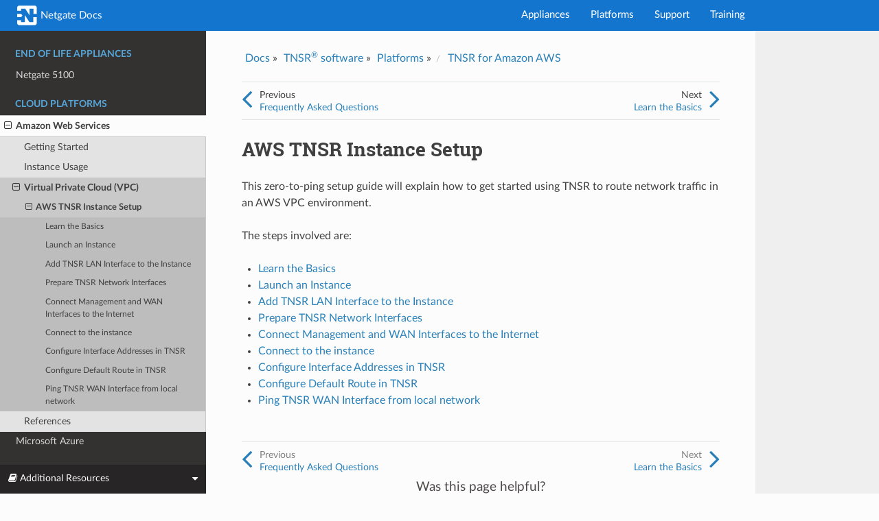

--- FILE ---
content_type: text/html
request_url: https://docs.netgate.com/tnsr/en/latest/platforms/aws/vpc-guide.html
body_size: 5416
content:
<!DOCTYPE html>
<html class="writer-html5" lang="en" data-content_root="../">
<head>
  <!-- Google Tag Manager -->
  <script>(function(w,d,s,l,i){w[l]=w[l]||[];w[l].push({'gtm.start':
  new Date().getTime(),event:'gtm.js'});var f=d.getElementsByTagName(s)[0],
  j=d.createElement(s),dl=l!='dataLayer'?'&l='+l:'';j.async=true;j.src=
  'https://www.googletagmanager.com/gtm.js?id='+i+dl;f.parentNode.insertBefore(j,f);
  })(window,document,'script','dataLayer','GTM-N2P5PS2');</script>
  <!-- End Google Tag Manager -->
  <meta charset="utf-8" /><meta name="viewport" content="width=device-width, initial-scale=1" />

  <meta name="viewport" content="width=device-width, initial-scale=1.0" />
  <title>AWS TNSR Instance Setup | TNSR Documentation</title>
      <link rel="stylesheet" type="text/css" href="../_static/pygments.css?v=03e43079" />
      <link rel="stylesheet" type="text/css" href="../_static/css/theme.css?v=19f00094" />
      <link rel="stylesheet" type="text/css" href="../_static/graphviz.css?v=fd3f3429" />
      <link rel="stylesheet" type="text/css" href="../_static/copybutton.css?v=76b2166b" />
      <link rel="stylesheet" type="text/css" href="../_static/tabs.css?v=a5c4661c" />
      <link rel="stylesheet" type="text/css" href="../_static/custom.css?v=e5d14fc2" />
      <link rel="stylesheet" type="text/css" href="../_static/css/jquery.pan.css?v=75b1fd0c" />

  
    <link rel="shortcut icon" href="../_static/favicon.ico"/>
    <link rel="canonical" href="https://docs.netgate.com/tnsr/aws/vpc-guide.html" />
  <!--[if lt IE 9]>
    <script src="../_static/js/html5shiv.min.js"></script>
  <![endif]-->
  
        <script src="../_static/jquery.js?v=5d32c60e"></script>
        <script src="../_static/_sphinx_javascript_frameworks_compat.js?v=2cd50e6c"></script>
        <script src="../_static/documentation_options.js?v=9ff25633"></script>
        <script src="../_static/doctools.js?v=9a2dae69"></script>
        <script src="../_static/sphinx_highlight.js?v=dc90522c"></script>
        <script src="../_static/clipboard.min.js?v=a7894cd8"></script>
        <script src="../_static/copybutton.js?v=47463eac"></script>
        <script src="../_static/custom.js?v=9a9bb30e"></script>
        <script src="../_static/js/jquery.pan.js?v=82abcaef"></script>
        <script src="../_static/js/pan-init.js?v=7e534068"></script>
    <script src="../_static/js/theme.js"></script>
    <link rel="index" title="Index" href="../genindex.html" />
    <link rel="search" title="Search" href="../search.html" />
    <link rel="next" title="Learn the Basics" href="learn-basics.html" />
    <link rel="prev" title="Frequently Asked Questions" href="faq.html" /> 
</head>

<body class="wy-body-for-nav">
  <!-- Google Tag Manager (noscript) -->
  <noscript><iframe src="https://www.googletagmanager.com/ns.html?id=GTM-N2P5PS2"
  height="0" width="0" style="display:none;visibility:hidden"></iframe></noscript>
  <!-- End Google Tag Manager (noscript) -->
  <div class="custom-top-nav">
    <div class="custom-top-nav-container">
      <div class="custom-top-nav-home">
        <a href="https://docs.netgate.com">
          <svg role="img" aria-labelledby="netgate-logo-svg" xmlns="http://www.w3.org/2000/svg" width="60" height="60" viewBox="0 0 62.6 62.6" style="width: 30px;height: 30px;vertical-align: middle;">
            <title id="netgate-logo-svg">Netgate Logo</title>
            <path class="st1" d="M12,16V9.7h12.5l13.1,20v-20h11.7v16h10.1V6.6c0-3.4-2.7-6.1-6.1-6.1H6.2c-3.4,0-6.1,2.7-6.1,6.1V16H12z"></path>
            <path class="st2" d="M49.2,35.4v15.1H37.1L23.7,29.7v20.8H12v-5.4H0.1v8.6c0,3.4,2.7,6.1,6.1,6.1h47.1c3.4,0,6.1-2.7,6.1-6.1V35.4 H49.2z"></path>
            <polygon class="st0" points="12,35.4 16,30.5 12,25.7 0.1,25.7 0.1,35.4 "></polygon>
          </svg>
          Netgate Docs
        </a>
      </div>
      <ul>
        <li><a href="https://www.netgate.com/appliances" target="_blank">Appliances</a></li>
        <li><a href="https://www.netgate.com/tnsr-vs-pfsense-software" target="_blank">Platforms</a></li>
        <li><a href="https://www.netgate.com/support" target="_blank">Support</a></li>
        <li><a href="https://www.netgate.com/training" target="_blank">Training</a></li>
      </ul>
    </div>
  </div> 
  <div class="wy-grid-for-nav">
    <nav data-toggle="wy-nav-shift" class="wy-nav-side">
      <div class="wy-side-scroll">
              <div class="version">
                latest
              </div>
<div role="search">
  <form id="rtd-search-form" class="wy-form" action="../search.html" method="get">
    <input type="text" name="q" placeholder="Search The TNSR Supported Platforms Docs" aria-label="Search The TNSR Supported Platforms Docs" />
    <input type="hidden" name="check_keywords" value="yes" />
    <input type="hidden" name="area" value="default" />
  </form>
</div><div class="wy-menu wy-menu-vertical" data-spy="affix" role="navigation" aria-label="Navigation menu">
              <p class="caption" role="heading"><span class="caption-text">Software Documentation</span></p>
<ul>
<li class="toctree-l1"><a class="reference external" href="https://docs.netgate.com/tnsr/en/latest">TNSR Documentation</a></li>
</ul>
<p class="caption" role="heading"><span class="caption-text">Netgate Appliances</span></p>
<ul>
<li class="toctree-l1"><a class="reference internal" href="../netgate-6100/index.html">Netgate 6100 MAX</a></li>
<li class="toctree-l1"><a class="reference internal" href="../netgate-8200/index.html">Netgate 8200</a></li>
<li class="toctree-l1"><a class="reference internal" href="../netgate-8300/index.html">Netgate 8300</a></li>
<li class="toctree-l1"><a class="reference internal" href="../xg-1537-1u/index.html">Netgate 1537-1U</a></li>
<li class="toctree-l1"><a class="reference internal" href="../xg-1541-1u/index.html">Netgate 1541-1U</a></li>
</ul>
<p class="caption" role="heading"><span class="caption-text">End of Life Appliances</span></p>
<ul>
<li class="toctree-l1"><a class="reference internal" href="../sg-5100/index.html">Netgate 5100</a></li>
</ul>
<p class="caption" role="heading"><span class="caption-text">Cloud Platforms</span></p>
<ul class="current">
<li class="toctree-l1 current"><a class="reference internal" href="index.html">Amazon Web Services</a><ul class="current">
<li class="toctree-l2"><a class="reference internal" href="index.html#getting-started">Getting Started</a></li>
<li class="toctree-l2"><a class="reference internal" href="index.html#instance-usage">Instance Usage</a></li>
<li class="toctree-l2 current"><a class="reference internal" href="index.html#virtual-private-cloud-vpc">Virtual Private Cloud (VPC)</a><ul class="current">
<li class="toctree-l3 current"><a class="current reference internal" href="#">AWS TNSR Instance Setup</a><ul>
<li class="toctree-l4"><a class="reference internal" href="learn-basics.html">Learn the Basics</a></li>
<li class="toctree-l4"><a class="reference internal" href="launch-instance.html">Launch an Instance</a></li>
<li class="toctree-l4"><a class="reference internal" href="add-lan.html">Add TNSR LAN Interface to the Instance</a></li>
<li class="toctree-l4"><a class="reference internal" href="prepare-interfaces.html">Prepare TNSR Network Interfaces</a></li>
<li class="toctree-l4"><a class="reference internal" href="connect-to-internet.html">Connect Management and WAN Interfaces to the Internet</a></li>
<li class="toctree-l4"><a class="reference internal" href="connect-to-instance.html">Connect to the instance</a></li>
<li class="toctree-l4"><a class="reference internal" href="configure-tnsr-addresses.html">Configure Interface Addresses in TNSR</a></li>
<li class="toctree-l4"><a class="reference internal" href="configure-default-route.html">Configure Default Route in TNSR</a></li>
<li class="toctree-l4"><a class="reference internal" href="ping-tnsr-wan.html">Ping TNSR WAN Interface from local network</a></li>
</ul>
</li>
</ul>
</li>
<li class="toctree-l2"><a class="reference internal" href="index.html#references">References</a></li>
</ul>
</li>
<li class="toctree-l1"><a class="reference internal" href="../azure/index.html">Microsoft Azure</a></li>
</ul>
<p class="caption" role="heading"><span class="caption-text">Virtual Machines</span></p>
<ul>
<li class="toctree-l1"><a class="reference internal" href="../kvm/index.html">KVM</a></li>
</ul>

        </div>
      </div>
    </nav>

    <section data-toggle="wy-nav-shift" class="wy-nav-content-wrap"><nav class="wy-nav-top" aria-label="Mobile navigation menu"  style="background: #1475CF" >
          <i data-toggle="wy-nav-top" class="fa fa-bars"></i>
          <a href="../index.html">TNSR</a>
      </nav>

      <div class="wy-nav-content">
        <div class="rst-content style-external-links">
          <div role="navigation" aria-label="Page navigation">
  <ul class="wy-breadcrumbs">
      <li><a href="/">Docs</a> &raquo;</li>
      <li><a href="/tnsr/en/latest">TNSR<sup>&reg;</sup> software</a> &raquo;</li>
      <li><a href="../index.html">Platforms</a>  &raquo;</li>
          <li class="breadcrumb-item"><a href="index.html">TNSR for Amazon AWS</a> </li>
      <li class="wy-breadcrumbs-aside">
      </li>
  </ul><div class="rst-footer-buttons" role="navigation" aria-label="footer navigation">
    <hr class="top">
    <div class="rst-footer-button-next">
      <div class="rst-footer-button-text">
        Next<br />
        <a href="learn-basics.html" title="Learn the Basics">Learn the Basics</a>
      </div>
      <a class="rst-footer-button-arrow" href="learn-basics.html" title="Learn the Basics" accesskey="n" rel="next"><span class="fa fa-angle-right"></span></a>
    </div>
    <div class="rst-footer-button-prev">
      <a class="rst-footer-button-arrow" href="faq.html" title="Frequently Asked Questions" accesskey="p" rel="prev"><span class="fa fa-angle-left"></span></a>
      <div class="rst-footer-button-text">
        Previous<br />
        <a href="faq.html" title="Frequently Asked Questions" accesskey="p" rel="prev">Frequently Asked Questions</a>
      </div>
    </div>
    <hr class="bottom">
  </div>
</div>
          <div role="main" class="document" itemscope="itemscope" itemtype="http://schema.org/Article">
           <div itemprop="articleBody">
             
  <section id="aws-tnsr-instance-setup">
<h1>AWS TNSR Instance Setup<a class="headerlink" href="#aws-tnsr-instance-setup" title="Link to this heading">¶</a></h1>
<p>This zero-to-ping setup guide will explain how to get started using TNSR to
route network traffic in an AWS VPC environment.</p>
<p>The steps involved are:</p>
<div class="toctree-wrapper compound">
<ul>
<li class="toctree-l1"><a class="reference internal" href="learn-basics.html">Learn the Basics</a></li>
<li class="toctree-l1"><a class="reference internal" href="launch-instance.html">Launch an Instance</a></li>
<li class="toctree-l1"><a class="reference internal" href="add-lan.html">Add TNSR LAN Interface to the Instance</a></li>
<li class="toctree-l1"><a class="reference internal" href="prepare-interfaces.html">Prepare TNSR Network Interfaces</a></li>
<li class="toctree-l1"><a class="reference internal" href="connect-to-internet.html">Connect Management and WAN Interfaces to the Internet</a></li>
<li class="toctree-l1"><a class="reference internal" href="connect-to-instance.html">Connect to the instance</a></li>
<li class="toctree-l1"><a class="reference internal" href="configure-tnsr-addresses.html">Configure Interface Addresses in TNSR</a></li>
<li class="toctree-l1"><a class="reference internal" href="configure-default-route.html">Configure Default Route in TNSR</a></li>
<li class="toctree-l1"><a class="reference internal" href="ping-tnsr-wan.html">Ping TNSR WAN Interface from local network</a></li>
</ul>
</div>
</section>


           </div>
          </div>
          <footer><div class="rst-footer-buttons" role="navigation" aria-label="Footer">
      <hr class="top">
      <div class="rst-footer-button-next">
        <div class="rst-footer-button-text">
          Next<br />
          <a href="learn-basics.html" title="Learn the Basics">Learn the Basics</a>
        </div>
        <a class="rst-footer-button-arrow" href="learn-basics.html" title="Learn the Basics" accesskey="n" rel="next"><span class="fa fa-angle-right"></span></a>
      </div>
      <div class="rst-footer-button-prev">
        <a class="rst-footer-button-arrow" href="faq.html" title="Frequently Asked Questions" accesskey="p" rel="prev"><span class="fa fa-angle-left"></span></a>
        <div class="rst-footer-button-text">
          Previous<br />
          <a href="faq.html" title="Frequently Asked Questions" accesskey="p" rel="prev">Frequently Asked Questions</a>
        </div>
      </div>
    </div>
  <div id="page-rating">
    Was this page helpful?
    <fieldset class="rating">
        <input type="radio" id="star5" name="rating" value="5" /><label for="star5" title="Excellent documentation"></label>
        <input type="radio" id="star4" name="rating" value="4" /><label for="star4" title="Good documentation"></label>
        <input type="radio" id="star3" name="rating" value="3" /><label for="star3" title="OK documentation"></label>
        <input type="radio" id="star2" name="rating" value="2" /><label for="star2" title="Poor documentation"></label>
        <input type="radio" id="star1" name="rating" value="1" /><label for="star1" title="Unusable documentation"></label>
    </fieldset>
  </div>
  <div class="admonition feedback">
    <p class="first admonition-title">Documentation Feedback</p>
    <!--[if lte IE 8]>
    <script charset="utf-8" type="text/javascript" async defer src="https://js.hsforms.net/forms/v2-legacy.js" onload="load_feedback();"></script>
    <![endif]-->
    <script charset="utf-8" type="text/javascript" async defer src="https://js.hsforms.net/forms/v2.js" onload="load_feedback();"></script>
    <script>
      function load_feedback () {
          hbspt.forms.create({
            portalId: "1826203",
            formId: "f45e10b5-45db-4720-8975-20002faee804",
            css: ""
        });
      }
    </script>
  </div>

  <hr/>

  <div role="contentinfo">
    <p>
        
        &copy; 2026 Rubicon Communications LLC | <a href="https://www.netgate.com/company/privacy-policy">Privacy Policy</a> | <a href="https://www.netgate.com/company/legal/">Legal</a>
    </p>
  </div>

  
    <!-- Built with <a href="https://www.sphinx-doc.org/">Sphinx</a> using a
    <a href="https://github.com/readthedocs/sphinx_rtd_theme">theme</a>
    provided by <a href="https://readthedocs.org">Read the Docs</a>. -->
   

  <div class="flex-grid-half">
    <div class="col">
        <ul class="list-icons">
            <h5>Other Resources</h5>
            
            <li><i class="fa fa-caret-right"></i> <a href="https://www.netgate.com/tnsr-vs-pfsense-software" target="_blank">Platforms Overview</a></li>
            
            <li><i class="fa fa-caret-right"></i> <a href="https://www.tnsr.com" target="_blank">TNSR Solutions</a></li>
            
            <li><i class="fa fa-caret-right"></i> <a href="https://www.netgate.com/pfsense-plus-software" target="_blank">pfSense Solutions</a></li>
            
            <li><i class="fa fa-caret-right"></i> <a href="https://www.netgate.com/appliances" target="_blank">Appliances</a></li>
            
            <li><i class="fa fa-caret-right"></i> <a href="https://www.netgate.com/partner-locator" target="_blank">Find a Partner</a></li>
            
            <li><i class="fa fa-caret-right"></i> <a href="https://www.netgate.com/support" target="_blank">Support Plans</a></li>
            
            <li><i class="fa fa-caret-right"></i> <a href="https://www.netgate.com/training" target="_blank">Training</a></li>
            
            <li><i class="fa fa-caret-right"></i> <a href="https://www.netgate.com/our-services/professional-services" target="_blank">Professional Services</a></li>
            
            <li><i class="fa fa-caret-right"></i> <a href="https://www.netgate.com/blog" target="_blank">Blog</a></li>
            
            <li><i class="fa fa-caret-right"></i> <a href="https://www.netgate.com/resources" target="_blank">Resource Library</a></li>
            
            <li><i class="fa fa-caret-right"></i> <a href="https://www.netgate.com/security" target="_blank"> Security Information</a></li>
            
            <li><i class="fa fa-caret-right"></i> <a href="https://www.netgate.com/about-us" target="_blank">About Us</a></li>
            
            <li><i class="fa fa-caret-right"></i> <a href="https://www.netgate.com/careers" target="_blank">Careers</a></li>
            
            <li><i class="fa fa-caret-right"></i> <a href="https://www.netgate.com/contact-us" target="_blank">Contact Us</a></li>
            
        </ul>
    </div>
    <div class="col">
            <ul class="social-icons">
                <li><a href="https://www.twitter.com/NetgateUSA" target="_blank" title="Twitter"><i class="fa fa-twitter"></i></a></li>
                <li><a href="https://www.youtube.com/c/netgateofficial" target="_blank" title="Youtube"><i class="fa fa-youtube"></i></a></li>
                <li><a href="https://www.reddit.com/r/netgate" target="_blank" title="Reddit"><i class="fa fa-reddit"></i></a></li>
                <li><a href="https://www.linkedin.com/company/netgate" target="_blank" title="LinkedIn"><i class="fa fa-linkedin"></i></a></li>
                <li><a href="https://www.netgate.com/blog/" target="_blank" title="Blog"><i class="fa fa-rss"></i></a></li>
            </ul>

            <h5>Our Mission</h5>
            <p>We provide leading-edge network security at a fair price - regardless of organizational size or network sophistication. We believe that an open-source security model offers disruptive pricing along with the agility required to quickly address emerging threats.</p>

            <h5>Subscribe to our Newsletter</h5>
            <p>Product information, software announcements, and special offers. See our <a style="text-decoration: underline;" href="https://www.netgate.com/resources/newsletters/">newsletter archive</a> for past announcements.</p>
            <!--[if lte IE 8]>
            <script charset="utf-8" type="text/javascript" async defer src="https://js.hsforms.net/forms/v2-legacy.js" onload="load_newsletter();"></script>
            <![endif]-->
            <script charset="utf-8" type="text/javascript" async defer src="https://js.hsforms.net/forms/v2.js" onload="load_newsletter();"></script>
            <script>
            function load_newsletter () {
                hbspt.forms.create({
                    portalId: "1826203",
                    formId: "8804b380-ea07-48c7-a9d9-4034e24980a4",
                    css: ""
                });
            }
            </script>
    </div>
</div>

</footer>

        </div>
      </div>
    </section>
  </div>
    <div class="rst-versions" data-toggle="rst-versions" role="note" aria-label="Versions">
    <span class="rst-current-version" data-toggle="rst-current-version">
      <span class="fa fa-book"> Additional Resources</span>
      <span class="fa fa-caret-down"></span>
    </span>
    <div class="rst-other-versions">
      <dl>
        <dt>Languages</dt>
        <dd><a href="/tnsr/en/latest/platforms">en</a></dd>
      </dl>
      <hr />
      <dl>
        <dt>Software Documentation</dt>
        
          <dd><a href="/pfsense/en/latest">pfSense</a></dd>
        
          <dd><a href="/tnsr/en/latest">TNSR</a></dd>
        
      </dl>
      <dl>
        <dt>Product Manuals</dt>
          <dd>
            <div class="select-style">
              <select name="pfsense-products" onchange="location = this.value;">
                <option value="" disabled selected>pfSense</option>
              
                <option  value="/pfsense/en/latest/solutions/">All Manuals</option>
              
                <option  value="/pfsense/en/latest/solutions/aws-vpn-appliance">Amazon AWS</option>
              
                <option  value="/pfsense/en/latest/solutions/azure-appliance">Microsoft Azure</option>
              
                <option  value="/pfsense/en/latest/solutions/sg-1100">Netgate 1100</option>
              
                <option  value="/pfsense/en/latest/solutions/netgate-2100">Netgate 2100</option>
              
                <option  value="/pfsense/en/latest/solutions/netgate-4100">Netgate 4100</option>
              
                <option  value="/pfsense/en/latest/solutions/netgate-4200">Netgate 4200</option>
              
                <option  value="/pfsense/en/latest/solutions/netgate-6100">Netgate 6100</option>
              
                <option  value="/pfsense/en/latest/solutions/netgate-8200">Netgate 8200</option>
              
                <option  value="/pfsense/en/latest/solutions/netgate-8300">Netgate 8300</option>
              
                <option  value="/pfsense/en/latest/solutions/xg-1537">Netgate 1537</option>
              
                <option  value="/pfsense/en/latest/solutions/xg-1541">Netgate 1541</option>
              
              </select>
            </div>
          </dd>
          <dd>
            <div class="select-style">
              <select name="tnsr-products" onchange="location = this.value;">
                  <option value="" disabled selected>TNSR</option>
                
                  <option  value="/tnsr/en/latest/platforms">All Platforms</option>
                
                  <option  value="/tnsr/en/latest/platforms/aws">Amazon AWS</option>
                
                  <option  value="/tnsr/en/latest/platforms/azure">Microsoft Azure</option>
                
                  <option  value="/tnsr/en/latest/platforms/kvm">KVM</option>
                
                  <option  value="/tnsr/en/latest/platforms/netgate-6100">Netgate 6100 Max</option>
                
                  <option  value="/tnsr/en/latest/platforms/netgate-8200">Netgate 8200</option>
                
                  <option  value="/tnsr/en/latest/platforms/netgate-8300">Netgate 8300</option>
                
                  <option  value="/tnsr/en/latest/platforms/xg-1537-1u">Netgate 1537 1U</option>
                
                  <option  value="/tnsr/en/latest/platforms/xg-1541-1u">Netgate 1541 1U</option>
                
                </select>
            </dd>
          </div>
      </dl>
    </div>
  </div><script>
      jQuery(function () {
          SphinxRtdTheme.Navigation.enable(true);
      });
  </script>
    <!-- Theme Analytics -->
    <script>
    (function(i,s,o,g,r,a,m){i['GoogleAnalyticsObject']=r;i[r]=i[r]||function(){
      (i[r].q=i[r].q||[]).push(arguments)},i[r].l=1*new Date();a=s.createElement(o),
      m=s.getElementsByTagName(o)[0];a.async=1;a.src=g;m.parentNode.insertBefore(a,m)
    })(window,document,'script','https://www.google-analytics.com/analytics.js','ga');

    ga('create', 'UA-42478704-7', 'auto');
    ga('send', 'pageview');
    </script> 

</body>
</html>

--- FILE ---
content_type: text/css
request_url: https://docs.netgate.com/tnsr/en/latest/platforms/_static/custom.css?v=e5d14fc2
body_size: 2371
content:
/* style field lists */
.rst-content dl:not(.docutils) {
  display: block !important;
}

.rst-content dl:not(.docutils) dt {
  display: table;
  font-size: 90%;
  line-height: normal;
  background: #e7f2fa;
  color: #2980B9;
  border-top: solid 3px #6ab0de;
  padding: 6px !important;
  margin-bottom: 6px !important;
}

.rst-content dl:not(.docutils) dl dt {
  margin-bottom: 6px;
  border: none;
  border-left: solid 3px #ccc;
  background: #f0f0f0;
  color: #555;
}

/* custom top nav */
svg .st0, svg .st1, svg .st2 {
  fill: #ffffff;
}

.custom-top-nav {
  height: 45px;
  width: 100%;
  font-size: 15px;
  padding: 0px 60px 0px 0px;
  background: #1475CF;
  color: #ffffff;
  position: fixed;
  z-index: 1000;
}

.custom-top-nav-container {
  max-width: 1100px;
}

.custom-top-nav-home {
  float: left;
  padding: 8px 8px 8px 25px;
}

.custom-top-nav-home a {
  color: #ffffff;
}

.custom-top-nav ul {
  float: right;
  display: flex;
  flex-wrap: nowrap;
  margin-top: 13px;
}

.custom-top-nav ul li {
  margin: 0 15px;
}

.custom-top-nav ul li a {
  color: #ffffff;
}

.wy-grid-for-nav {
  top: 45px;
}

.wy-nav-side {
  top: 45px;
}

/* don't display fixed header on small screens */
@media screen and (max-width: 768px) {
  .custom-top-nav {
    display: none;
  }

  .wy-grid-for-nav {
    top: 0;
  }

  .wy-nav-side {
    top: 0;
  }
}

/* make anchors work with fixed header */
:target:before {
  content: "";
  display: block;
  height: 55px;
  margin: -55px 0 0;
}

.wy-side-scroll .version {
  width: 100%;
  text-align: center;
  padding-top: 1em;
}

/* custom search form */
#rtd-search-form input[type=text] {
  width: 100%;
  border-radius: 50px;
  padding: 6px 12px;
  border-color: #666666;
}

div[role=search] {
  padding: 1.5em .5em .5em .5em;
}

/* breadcrumb buttons */
.wy-breadcrumbs li a:first-child {
  padding-left: 5px;
}

/* adds scrollbar to sidenav */
.wy-side-scroll {
  width: auto;
  overflow-y: auto;
}

/* make versions hr thinner */
.rst-versions .rst-other-versions hr {
  margin: 5px 0;
}

/* custom prev/next buttons */
div.rst-footer-buttons {
  font-size: .9em;
}
div.rst-footer-button-next {
  width:50%;
  text-align: right;
  float: right;
  white-space: nowrap;
}
div.rst-footer-button-text {
  display: inline-block;
  white-space: normal;
  padding: 10px 7px 8px 7px;
  vertical-align: top;
}
a.rst-footer-button-arrow {
  font-size: 3em;
  display: inline-block;
}
div.rst-footer-button-text a:hover {
  text-decoration: underline;
}
div.rst-footer-button-prev {
  width:50%;
  text-align: left;
  float: left;
  white-space: nowrap;
}
div.rst-footer-buttons hr.top {
  clear: both;
  margin-bottom: 0px;
}
div.rst-footer-buttons hr.bottom {
  clear: both;
  margin-top: 0px;
}
div.rst-footer-buttons a {
  color: #2980B9;
}

/* custom rating */
#page-rating {
  text-align: center;
  font-size: 1.2em;
  padding-bottom: 15px;
  color:#4e4a4a;
}
.rating {
  border: none;
  width: 140px;
  margin: auto;
}
.rating > input {
  display: none;
}
.rating > label:before {
  margin: 5px;
  font-size: 1.25em;
  font-family: FontAwesome;
  display: inline-block;
  content: "\f005";
}
.rating > label {
  color: #ddd;
  float: right;
}
.rating > input:checked ~ label, /* show gold star when clicked */
.rating:not(:checked) > label:hover, /* hover current star */
.rating:not(:checked) > label:hover ~ label { /* hover previous stars in list */
  color: #FFD700;
}
.rating > input:checked + label:hover, /* hover current star when changing rating */
.rating > input:checked ~ label:hover,
.rating > label:hover ~ input:checked ~ label, /* lighten current selection */
.rating > input:checked ~ label:hover ~ label {
  color: #FFED85;
}
fieldset, label {
  margin: 0; padding: 0;
}

/* feedback form */
.rst-content .feedback {
  background-color: #e3e3e3;
}

.rst-content .feedback .admonition-title {
  background-color: #4e4a4a;
}

.rst-content .feedback > div > form > fieldset {
  max-width: 100%;
}

.rst-content .feedback li.hs-form-radio:first-child {
  width: 50px;
  float: left;
}

.rst-content .feedback input[type=email].hs-input {
  width:90%;
}

.rst-content .feedback .hs-button {
  background-color: #424242;
  padding: 10px 30px;
  border: 0;
  color: #fff;
  margin-top: 5px;
}

/* versions dropdown */
.select-style {
  border: 1px solid #616161;
  border-radius: 3px;
  margin: 7px 2px;
  overflow: hidden;
  background-color: #424242;
  background-image: none;
}

.select-style select {
  padding: 5px 8px;
  width: 100%;
  color: #ffffff;
  border: none;
  box-shadow: none;
  background-color: #424242;
  background-image: none;
  appearance: none;
  -moz-appearance: none;
  -webkit-appearance: none;
}

.select-style option {
  background-color: #424242;
  background-image: none;
}

/* Simple Grid */

.flex-grid-thirds, .flex-grid-half {
  display: flex;
  justify-content: space-between;
  margin-bottom: 24px;
}

.flex-grid-thirds .col {
  width: 32%;
  border: 1px solid #e1e4e5;
  padding: 10px;
}

.flex-grid-half .col {
  width: 49%;
  border: 1px solid #e1e4e5;
  padding: 10px;
}

@media (max-width: 1100px) {
  .flex-grid-thirds, .flex-grid-half {
    display: block;
  }

  .flex-grid-thirds .col, .flex-grid-half .col {
      width: 100%;
      margin: 0 0 10px 0;
  }
}

/* custom footer */
footer > div.flex-grid-half > div.col {
  border: 0;
}

footer h5 {
  margin-bottom: .5em;
}

footer p {
  font-size: .8em;
  line-height: 1.5em;
}

ul.social-icons li {
  display: inline-block;
  margin: 0 10px 5px 0;
  padding: 0;
  border-radius: 100%;
  overflow: visible;
  font-size: 1.2em;
}

ul.social-icons li a, ul.list-icons li a {
  color: #616161;
}

ul.list-icons li {
  margin: 5px 0;
}

footer label {
  color: #616161;
  font-size: .8em;
  line-height: 1.5em;
}

.hs_email input {
  width: 90%;
  color: #000;
  padding: 3px 5px;
  margin-bottom: 5px;
}

.hs-button {
  text-shadow: 0 -1px 0 rgba(0,0,0,0.25);
  background-color: #2A78BE;
  border: 0;
  padding: 5px 15px;
  color: #ffffff;
  letter-spacing: .05em;
}

/* console code block pygment overrides */
.highlight-console > .highlight {
  background: #272822;
  color: #ffffff;
}

.highlight-console > .highlight span {
  color: #ffffff !important;
}

/* local table of contents */
#local-table-of-contents {
  padding-bottom: 20px;
}

#local-table-of-contents .docs-sidebar-section-title {
  margin-bottom: 10px;
}

#local-table-of-contents a[href="#"] {
  display: none;
}

#local-table-of-contents > ul > li {
  list-style: none;
  margin-top: 0;
}

#local-table-of-contents li {
  list-style: square;
  margin-bottom: 5px;
  margin-top: 5px;
}

.docs-sidebar-section ul ul {
  padding-left: 0px;
  margin-left: 20px;
  padding-right: 0px;
}

@media screen and (min-width: 1270px)  {
  #local-table-of-contents.docs-sidebar-section {
    display: block;
    position: fixed;
    margin-left: 0px;
    overflow-y: auto;
    padding-top: 30px;
    height: 95%;
    top: 45px;
    left: 1100px;
    width: 350px;
  }

  #local-table-of-contents ul {
    list-style: none;
  }

  #local-table-of-contents.docs-sidebar-section > ul {
    border-left: 7px solid #c9c9c9;
    padding-bottom: 10px;
  }

  #local-table-of-contents.docs-sidebar-section ul:first-of-type {
    padding-left: 0;
    margin-left: 0;
  }

  .docs-sidebar-section.active {
    background: #D8E0EA;
    padding: 0;
    cursor: default;
  }

  #local-table-of-contents .docs-sidebar-section-title {
    display: block;
    font-size: 16px;
    width: 100%;
    padding-left: 10px;
    padding-top: 10px;
    padding-bottom: 5px;
    margin-bottom: -5px;
    border-left: 7px solid #c9c9c9;
    color: #404040;
  }

  #local-table-of-contents a.docs-sidebar-section-title:hover {
    text-decoration: #BCCFDE;
  }

  #local-table-of-contents.docs-sidebar-section.active a.docs-sidebar-section-title:hover {
    cursor: default;
  }

  #local-table-of-contents.docs-sidebar-section li {
    margin-top: 5px;
    margin-bottom: 5px;
    margin-left: 20px;
  }

  #local-table-of-contents.docs-sidebar-section > ul > li {
    margin-left: 10px;
  }

  #local-table-of-contents.docs-sidebar-section ul ul {
    padding-left: 0px;
    margin-left: 10px;
    padding-right: 0px;
    margin-right: 10px;
  }
}

/* override table width restrictions */
@media screen and (max-width: 768px) {
  img {
    width: auto;
    height: auto;
  }
}

.wy-table-responsive table.table-wrap td, .wy-table-responsive table.table-wrap th {
    white-space: normal;
}


--- FILE ---
content_type: text/css
request_url: https://docs.netgate.com/tnsr/en/latest/platforms/_static/css/jquery.pan.css?v=75b1fd0c
body_size: 458
content:
.panWrapper {
    position: fixed;
    width: 100%;
    height: 100%;
    overflow: hidden;
    background-color: rgba(0, 0, 0, 0.9);
    z-index: 9999;
    left: 0;
    top: 0;
    display: none;
    cursor: move;
}

.panWrapper * {
    -moz-user-select: -moz-none;
    -khtml-user-select: none;
    -webkit-user-select: none;
    -o-user-select: none;
    user-select: none;
}

.panWrapper a.controls {
    background-size: 100%;
    width: 32px;
    height: 32px;
    display: block;
    position: absolute;
    left: 50%;
    z-index: 2;
    bottom: 30px;
    cursor: pointer;
}

.panWrapper a.controls.in {
    background-image: url('img/zoomIn.png');
    margin-left: -30px;
}

.panWrapper a.controls.out {
    background-image: url('img/zoomOut.png');
    margin-left: 30px;
}

.panWrapper a.controls.close {
    background-image: url('img/close.png');
    left: auto;
    right: 30px;
    top: 30px;
}

.panWrapper .loading {
    z-index: 3;
    position: absolute;
    left: 50%;
    top: 50%;
    margin: -50px 0 0 -50px;
    width: 100px;
    height: 100px;
    background-image: url(img/loading.gif);
    background-repeat: no-repeat;
    background-size: 100%;
    display: block;
}

.panWrapper img {
    max-width: unset !important;
}